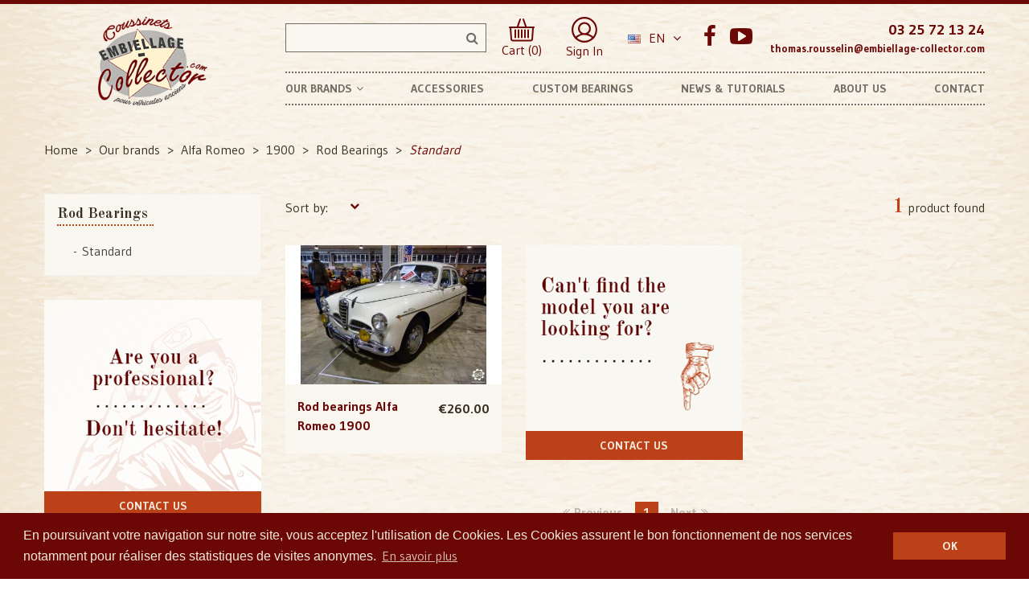

--- FILE ---
content_type: text/html; charset=utf-8
request_url: https://www.embiellage-collector.com/en/58-cote-standard
body_size: 14782
content:
<!doctype html>
<html lang="en">

  <head>
    
      
  <meta charset="utf-8">


  <meta http-equiv="x-ua-compatible" content="ie=edge">



  <title>Standard - Embiellage Collector</title>
  <meta name="description" content="">
        <link rel="canonical" href="https://www.embiellage-collector.com/en/58-cote-standard">
  


  <meta name="viewport" content="width=device-width, initial-scale=1">



  <link rel="icon" type="image/vnd.microsoft.icon" href="/img/favicon.ico?1528985853">
  <link rel="shortcut icon" type="image/x-icon" href="/img/favicon.ico?1528985853">

  <link href="https://fonts.googleapis.com/css?family=Racing+Sans+One:400;subset=latin,latin-ext" rel="stylesheet">
  <link href="https://fonts.googleapis.com/css?family=Gudea:400,700;subset=latin,latin-ext" rel="stylesheet">

    <link rel="stylesheet" href="https://www.embiellage-collector.com/themes/home4_croma/assets/lae-css/font-awesome/font-awesome.css" type="text/css" media="all">
  <link rel="stylesheet" href="https://www.embiellage-collector.com/themes/home4_croma/assets/css/theme.css" type="text/css" media="all">
  <link rel="stylesheet" href="https://www.embiellage-collector.com/themes/home4_croma/assets/lae-js/carousel/owl.carousel.min.css" type="text/css" media="all">
  <link rel="stylesheet" href="https://www.embiellage-collector.com/themes/home4_croma/assets/lae-js/carousel/owl.theme.default.min.css" type="text/css" media="all">
  <link rel="stylesheet" href="https://www.embiellage-collector.com/modules/laebannerslider/views/css/nivo-slider/nivo-slider.css" type="text/css" media="all">
  <link rel="stylesheet" href="https://www.embiellage-collector.com/themes/home4_croma/modules/laeslideshow/css/style.css" type="text/css" media="all">
  <link rel="stylesheet" href="https://www.embiellage-collector.com/modules/facebookpsconnect/views/css/hook.css" type="text/css" media="all">
  <link rel="stylesheet" href="https://www.embiellage-collector.com/modules/laefootereditors/css/laefooteditors_s_1.css" type="text/css" media="all">
  <link rel="stylesheet" href="https://www.embiellage-collector.com/js/jquery/ui/themes/base/minified/jquery-ui.min.css" type="text/css" media="all">
  <link rel="stylesheet" href="https://www.embiellage-collector.com/js/jquery/ui/themes/base/minified/jquery.ui.theme.min.css" type="text/css" media="all">
  <link rel="stylesheet" href="https://www.embiellage-collector.com/modules/ps_imageslider/css/homeslider.css" type="text/css" media="all">
  <link rel="stylesheet" href="https://www.embiellage-collector.com/themes/home4_croma/assets/css/custom.css" type="text/css" media="all">
  <link rel="stylesheet" href="https://www.embiellage-collector.com/themes/home4_croma/assets/lae-css/style_global.css" type="text/css" media="all">
  <link rel="stylesheet" href="https://www.embiellage-collector.com/modules/laethemecustomizer/views/css/front/configCss-1.css" type="text/css" media="all">




    <script src="https://www.embiellage-collector.com/themes/home4_croma/assets/lae-js/jquery.min.js" ></script>


  <script>
        var LAE_mainLayout = "fullwidth";
        var LANG_RTL = 0;
        var back_ = "back";
        var baseUri = "https:\/\/www.embiellage-collector.com\/";
        var countdownDay = "Day";
        var countdownDays = "Days";
        var countdownHour = "Hour";
        var countdownHours = "Hours";
        var countdownMinute = "Min";
        var countdownMinutes = "Mins";
        var countdownSecond = "Sec";
        var countdownSeconds = "Secs";
        var langIso = "en-us";
        var next_ = "next";
        var prestashop = {"cart":{"products":[],"totals":{"total":{"type":"total","label":"Total","amount":0,"value":"\u20ac0.00"},"total_including_tax":{"type":"total","label":"Total (tax incl.)","amount":0,"value":"\u20ac0.00"},"total_excluding_tax":{"type":"total","label":"Total (tax excl.)","amount":0,"value":"\u20ac0.00"}},"subtotals":{"products":{"type":"products","label":"Subtotal","amount":0,"value":"\u20ac0.00"},"discounts":null,"shipping":{"type":"shipping","label":"Shipping","amount":0,"value":"Free"},"tax":null},"products_count":0,"summary_string":"0 items","vouchers":{"allowed":1,"added":[]},"discounts":[],"minimalPurchase":0,"minimalPurchaseRequired":""},"currency":{"name":"Euro","iso_code":"EUR","iso_code_num":"978","sign":"\u20ac"},"customer":{"lastname":null,"firstname":null,"email":null,"birthday":null,"newsletter":null,"newsletter_date_add":null,"optin":null,"website":null,"company":null,"siret":null,"ape":null,"is_logged":false,"gender":{"type":null,"name":null},"addresses":[]},"language":{"name":"English (English)","iso_code":"en","locale":"en-US","language_code":"en-us","is_rtl":"0","date_format_lite":"m\/d\/Y","date_format_full":"m\/d\/Y H:i:s","id":2},"page":{"title":"","canonical":"https:\/\/www.embiellage-collector.com\/en\/58-cote-standard","meta":{"title":"Standard","description":"","keywords":"","robots":"index"},"page_name":"category","body_classes":{"lang-en":true,"lang-rtl":false,"country-FR":true,"currency-EUR":true,"layout-left-column":true,"page-category":true,"tax-display-enabled":true,"category-id-58":true,"category-Standard":true,"category-id-parent-57":true,"category-depth-level-6":true},"admin_notifications":[]},"shop":{"name":"Embiellage Collector","logo":"\/img\/embiellage-collector-logo-1528985853.jpg","stores_icon":"\/img\/logo_stores.png","favicon":"\/img\/favicon.ico"},"urls":{"base_url":"https:\/\/www.embiellage-collector.com\/","current_url":"https:\/\/www.embiellage-collector.com\/en\/58-cote-standard","shop_domain_url":"https:\/\/www.embiellage-collector.com","img_ps_url":"https:\/\/www.embiellage-collector.com\/img\/","img_cat_url":"https:\/\/www.embiellage-collector.com\/img\/c\/","img_lang_url":"https:\/\/www.embiellage-collector.com\/img\/l\/","img_prod_url":"https:\/\/www.embiellage-collector.com\/img\/p\/","img_manu_url":"https:\/\/www.embiellage-collector.com\/img\/m\/","img_sup_url":"https:\/\/www.embiellage-collector.com\/img\/su\/","img_ship_url":"https:\/\/www.embiellage-collector.com\/img\/s\/","img_store_url":"https:\/\/www.embiellage-collector.com\/img\/st\/","img_col_url":"https:\/\/www.embiellage-collector.com\/img\/co\/","img_url":"https:\/\/www.embiellage-collector.com\/themes\/home4_croma\/assets\/img\/","css_url":"https:\/\/www.embiellage-collector.com\/themes\/home4_croma\/assets\/css\/","js_url":"https:\/\/www.embiellage-collector.com\/themes\/home4_croma\/assets\/js\/","pic_url":"https:\/\/www.embiellage-collector.com\/upload\/","pages":{"address":"https:\/\/www.embiellage-collector.com\/en\/address","addresses":"https:\/\/www.embiellage-collector.com\/en\/addresses","authentication":"https:\/\/www.embiellage-collector.com\/en\/login","cart":"https:\/\/www.embiellage-collector.com\/en\/cart","category":"https:\/\/www.embiellage-collector.com\/en\/index.php?controller=category","cms":"https:\/\/www.embiellage-collector.com\/en\/index.php?controller=cms","contact":"https:\/\/www.embiellage-collector.com\/en\/contact","discount":"https:\/\/www.embiellage-collector.com\/en\/discount","guest_tracking":"https:\/\/www.embiellage-collector.com\/en\/guest-tracking","history":"https:\/\/www.embiellage-collector.com\/en\/order-history","identity":"https:\/\/www.embiellage-collector.com\/en\/identity","index":"https:\/\/www.embiellage-collector.com\/en\/","my_account":"https:\/\/www.embiellage-collector.com\/en\/my-account","order_confirmation":"https:\/\/www.embiellage-collector.com\/en\/order-confirmation","order_detail":"https:\/\/www.embiellage-collector.com\/en\/index.php?controller=order-detail","order_follow":"https:\/\/www.embiellage-collector.com\/en\/order-follow","order":"https:\/\/www.embiellage-collector.com\/en\/order","order_return":"https:\/\/www.embiellage-collector.com\/en\/index.php?controller=order-return","order_slip":"https:\/\/www.embiellage-collector.com\/en\/credit-slip","pagenotfound":"https:\/\/www.embiellage-collector.com\/en\/page-not-found","password":"https:\/\/www.embiellage-collector.com\/en\/password-recovery","pdf_invoice":"https:\/\/www.embiellage-collector.com\/en\/index.php?controller=pdf-invoice","pdf_order_return":"https:\/\/www.embiellage-collector.com\/en\/index.php?controller=pdf-order-return","pdf_order_slip":"https:\/\/www.embiellage-collector.com\/en\/index.php?controller=pdf-order-slip","prices_drop":"https:\/\/www.embiellage-collector.com\/en\/prices-drop","product":"https:\/\/www.embiellage-collector.com\/en\/index.php?controller=product","search":"https:\/\/www.embiellage-collector.com\/en\/search","sitemap":"https:\/\/www.embiellage-collector.com\/en\/Sitemap","stores":"https:\/\/www.embiellage-collector.com\/en\/stores","supplier":"https:\/\/www.embiellage-collector.com\/en\/supplier","register":"https:\/\/www.embiellage-collector.com\/en\/login?create_account=1","order_login":"https:\/\/www.embiellage-collector.com\/en\/order?login=1"},"theme_assets":"\/themes\/home4_croma\/assets\/","actions":{"logout":"https:\/\/www.embiellage-collector.com\/en\/?mylogout="}},"configuration":{"display_taxes_label":true,"is_catalog":false,"show_prices":true,"opt_in":{"partner":false},"quantity_discount":{"type":"discount","label":"Discount"},"voucher_enabled":1,"return_enabled":0},"field_required":[],"breadcrumb":{"links":[{"title":"Home","url":"https:\/\/www.embiellage-collector.com\/en\/"},{"title":"Our brands","url":"https:\/\/www.embiellage-collector.com\/en\/11-nos-marques"},{"title":"Alfa Romeo","url":"https:\/\/www.embiellage-collector.com\/en\/55-alfa-romeo"},{"title":"1900","url":"https:\/\/www.embiellage-collector.com\/en\/56-1900"},{"title":"Rod Bearings","url":"https:\/\/www.embiellage-collector.com\/en\/57-coussinet-de-bielle"},{"title":"Standard","url":"https:\/\/www.embiellage-collector.com\/en\/58-cote-standard"}],"count":6},"link":{"protocol_link":"https:\/\/","protocol_content":"https:\/\/"},"time":1768897953,"static_token":"9d4f7e55db84b38aa4eb1eaa20be69ac","token":"480a36a797cdbbbb3e4a635697638e98"};
      </script>



  
	<script type="text/javascript">
			var jQuery144 = $;
		</script>


<script type="text/javascript">
		// instantiate object
		var fbpsc = fbpsc || new FpcModule('fbpsc');

		// get errors translation
		
		
		// set URL of admin img
		fbpsc.sImgUrl = '/modules/facebookpsconnect/views/img/';

		// set URL of admin img
		fbpsc.sAdminImgUrl = '/img/admin/';

		// set URL of module's web service
		

</script>




<link rel="stylesheet" type="text/css" href="https://www.embiellage-collector.com/themes/home4_croma/assets/css/../fonts/actonia.css" />
<link rel="stylesheet" type="text/css" href="//cdnjs.cloudflare.com/ajax/libs/cookieconsent2/3.0.3/cookieconsent.min.css" />
<script src="//cdnjs.cloudflare.com/ajax/libs/cookieconsent2/3.0.3/cookieconsent.min.js"></script>
<script>
window.addEventListener("load", function(){
window.cookieconsent.initialise({
  "palette": {
    "popup": {
      "background": "#6b0806",
      "text": "#f2e9da"
    },
    "button": {
      "background": "#bc4118",
      "text": "#f2e9da"
    }
  },
  "content": {
    "message": "En poursuivant votre navigation sur notre site, vous acceptez l'utilisation de Cookies. Les Cookies assurent le bon fonctionnement de nos services notamment pour réaliser des statistiques de visites anonymes.",
    "dismiss": "OK",
    "link": "En savoir plus",
    "href": "http://www.google.com/analytics/terms/fr.html"
  }
})});
</script>


  <script>
    (function(i,s,o,g,r,a,m){i['GoogleAnalyticsObject']=r;i[r]=i[r]||function(){
    (i[r].q=i[r].q||[]).push(arguments)},i[r].l=1*new Date();a=s.createElement(o),
    m=s.getElementsByTagName(o)[0];a.async=1;a.src=g;m.parentNode.insertBefore(a,m)
    })(window,document,'script','https://www.google-analytics.com/analytics.js','ga');

    ga('create', 'UA-27687989-1', 'auto');
    ga('send', 'pageview');

  </script>
  
  <!-- Google tag (gtag.js) -->
  <script async src="https://www.googletagmanager.com/gtag/js?id=G-JJF22ZZ200"></script>
  <script>
    window.dataLayer = window.dataLayer || [];
    function gtag(){dataLayer.push(arguments);}
    gtag('js', new Date());

    gtag('config', 'G-JJF22ZZ200');
  </script>


    
  </head>

  <body id="category" class="lang-en country-fr currency-eur layout-left-column page-category tax-display-enabled category-id-58 category-standard category-id-parent-57 category-depth-level-6">
    <main>
        
    	    
    
         <header id="header">

  <div class="header-banner">
    
  </div>

<div id="block-header-center">
    <div class="container">
        <div class="row">
            <div class="header-logo col-xs-12 col-md-3">
                <a href="https://www.embiellage-collector.com/">
                    <img class="logo_home img-responsive" src="/img/embiellage-collector-logo-1528985853.jpg" alt="Embiellage Collector"/>
                </a>
            </div>
            <div class="col-xs-12 col-md-9">
                <div class="row">
                    <div class="col-xs-12">
                        <div class="header-left">
                            <!-- block seach mobile -->
<!-- Block search module TOP -->
<div id="search_block_top" class="dropdown js-dropdown sticky_top">
   <div class="lae-search  no-show-cat ">
    	<form method="get" action="https://www.embiellage-collector.com/en/search" id="searchbox" data-search-controller-url="https://www.embiellage-collector.com/en/search">
            <input type="hidden" name="controller" value="search" />
                                <input type="hidden" name="orderby" value="position" />
                <input type="hidden" name="orderway" value="desc" />
                <input class="search_query form-control" type="text" id="search_query_top" name="s" value="" />
                <button type="submit" name="submit_search" class="btn button-search">
                    <span class="fa fa-search"></span>
                </button>
    	</form>
            </div>
</div>
<!-- /Block search module TOP -->

                              <div id="cart_block_top" class="sticky_top">
  <div class="blockcart cart-preview inactive" data-refresh-url="//www.embiellage-collector.com/en/module/ps_shoppingcart/ajax">
        <div class="click-cart">
            <a href="//www.embiellage-collector.com/en/cart?action=show" class="view-cart">
                <span class="unline_cart">
                    <img src="/themes/home4_croma/assets/img/picto/panier.png" alt="Mon panier">
                	
                    
                    
                    
                </span>
                <span class="hidden-sm-down">Cart (0)</span>
            </a>
        </div>

</div>
</div>

<style type="text/css">
	#fbpsc_displayAccount {
		border:1px solid #385b94;
		border-right:none;
		border-left:none;
		color:;
		padding: 10px  10px 10px 85px !important;
		min-height:60px;
		line-height:20px;
		background-color: #FFFFFF;
	}
</style>

                            
                                
                                
                                    <div id="header_links">
    <a href="https://www.embiellage-collector.com/en/my-account" title="My Account" rel="nofollow">
        <img src="/themes/home4_croma/assets//img/picto/compte.png" alt="Mon compte">
                <span class="hidden-sm-down">Sign in</span>
            </a>
</div>
  <div class="language-selector-wrapper">
    <div class="language-selector dropdown js-dropdown">
     <span class="expand-more" data-toggle="dropdown">
    <img src="https://www.embiellage-collector.com/img/l/2.jpg" alt="English" width="16" height="11" />
      En<i class="fa fa-angle-down"></i></span>
      <ul class="dropdown-menu">
                  <li >
            <a href="https://www.embiellage-collector.com/fr/58-cote-standard" class="dropdown-item">
          	
            Français
            </a>
          </li>
                  <li  class="current" >
            <a href="https://www.embiellage-collector.com/en/58-cote-standard" class="dropdown-item">
          	
            English
            </a>
          </li>
              </ul>
    </div>
  </div>

  <div class="social_footer">
    <ul>
            <li>
            <a class="fa fa-facebook" href="https://www.facebook.com/pages/Embiellage-Collector/122878527824108" target="_blank">Facebook</a>
        </li>
            <li>
            <a class="fa fa-youtube-play" href="https://www.youtube.com/channel/UCOTO_GreRwAsXl3v_vQWpTA" target="_blank">YouTube</a>
        </li>
        </ul>
  </div>

<div id="_desktop_contact_link">
  <div id="contact-link">
          
      <span>03 25 72 13 24</span>
                   
           <span class="mail">thomas.rousselin@embiellage-collector.com</span>
      </div>
</div>

                                
                            
                        </div>
                    </div>
                    <div class="col-xs-12">
                        <div id="header_menu" class="visible-lg visible-md">
                            <div class="container">
                                <div class="row">
                                    <!-- MEGAMENU -->
    <nav id="laemegamenu-main" class="laemegamenu inactive">
        <ul>
            
                <li class="root root-3 ">
                    <div class="root-item no-description">

                                                    <div class="title title_font"><span class="title-text">Our brands</span><span class="icon-has-sub fa fa-angle-down"></span></div>
                                                    
                    </div>

                                            <ul class="menu-items  col-xs-12">

                            
                                                            
                                    <li class="menu-item menu-item-33 depth-1 customcontent menucol-1-3  ">

                                        
                                            <div class="normalized">
                                  
                                            </div>

                                        

                                
                                
                                
                                                                                                <ul class="submenu submenu-depth-2">
                                
                                    <li class="menu-item menu-item-63 depth-2 category menucol-1-2  ">

                                        
                                            <div class="title">
                                                <a href="https://www.embiellage-collector.com/en/12-alpine" >                                                    Alpine
                                                                                                    </a>                                            </div>

                                        

                                                                    </li>
                                
                                
                                
                                                            
                                    <li class="menu-item menu-item-64 depth-2 category menucol-1-2  ">

                                        
                                            <div class="title">
                                                <a href="https://www.embiellage-collector.com/en/114-bugatti" >                                                    Bugatti
                                                                                                    </a>                                            </div>

                                        

                                                                    </li>
                                
                                
                                
                                                            
                                    <li class="menu-item menu-item-65 depth-2 category menucol-1-2  ">

                                        
                                            <div class="title">
                                                <a href="https://www.embiellage-collector.com/en/122-citroen" >                                                    Citroën
                                                                                                    </a>                                            </div>

                                        

                                                                    </li>
                                
                                
                                
                                                            
                                    <li class="menu-item menu-item-66 depth-2 category menucol-1-2  ">

                                        
                                            <div class="title">
                                                <a href="https://www.embiellage-collector.com/en/231-delahaye" >                                                    Delahaye
                                                                                                    </a>                                            </div>

                                        

                                                                    </li>
                                
                                
                                
                                                            
                                    <li class="menu-item menu-item-67 depth-2 category menucol-1-2  ">

                                        
                                            <div class="title">
                                                <a href="https://www.embiellage-collector.com/en/246-facel-vega" >                                                    Facel Vega
                                                                                                    </a>                                            </div>

                                        

                                                                    </li>
                                
                                
                                
                                                            
                                    <li class="menu-item menu-item-68 depth-2 category menucol-1-2  ">

                                        
                                            <div class="title">
                                                <a href="https://www.embiellage-collector.com/en/327-hotchkiss" >                                                    Hotchkiss
                                                                                                    </a>                                            </div>

                                        

                                                                    </li>
                                
                                
                                
                                                            
                                    <li class="menu-item menu-item-69 depth-2 category menucol-1-2  ">

                                        
                                            <div class="title">
                                                <a href="https://www.embiellage-collector.com/en/372-ligier" >                                                    Ligier
                                                                                                    </a>                                            </div>

                                        

                                                                    </li>
                                
                                
                                
                                                            
                                    <li class="menu-item menu-item-70 depth-2 category menucol-1-2  ">

                                        
                                            <div class="title">
                                                <a href="https://www.embiellage-collector.com/en/466-matra" >                                                    Matra
                                                                                                    </a>                                            </div>

                                        

                                                                    </li>
                                
                                
                                
                                                            
                                    <li class="menu-item menu-item-71 depth-2 category menucol-1-2  ">

                                        
                                            <div class="title">
                                                <a href="https://www.embiellage-collector.com/en/561-panhard-et-levassor" >                                                    Panhard et Levassor
                                                                                                    </a>                                            </div>

                                        

                                                                    </li>
                                
                                
                                
                                                            
                                    <li class="menu-item menu-item-72 depth-2 category menucol-1-2  ">

                                        
                                            <div class="title">
                                                <a href="https://www.embiellage-collector.com/en/569-peugeot" >                                                    Peugeot
                                                                                                    </a>                                            </div>

                                        

                                                                    </li>
                                
                                
                                
                                                            
                                    <li class="menu-item menu-item-73 depth-2 category menucol-1-2  ">

                                        
                                            <div class="title">
                                                <a href="https://www.embiellage-collector.com/en/690-renault" >                                                    Renault
                                                                                                    </a>                                            </div>

                                        

                                                                    </li>
                                
                                
                                
                                                            
                                    <li class="menu-item menu-item-74 depth-2 category menucol-1-2  ">

                                        
                                            <div class="title">
                                                <a href="https://www.embiellage-collector.com/en/929-salmson" >                                                    Salmson
                                                                                                    </a>                                            </div>

                                        

                                                                    </li>
                                
                                
                                
                                                            
                                    <li class="menu-item menu-item-75 depth-2 category menucol-1-2  ">

                                        
                                            <div class="title">
                                                <a href="https://www.embiellage-collector.com/en/944-simca" >                                                    Simca
                                                                                                    </a>                                            </div>

                                        

                                                                    </li>
                                
                                
                                
                                                            
                                    <li class="menu-item menu-item-76 depth-2 category menucol-1-2  ">

                                        
                                            <div class="title">
                                                <a href="https://www.embiellage-collector.com/en/1058-talbot" >                                                    Talbot
                                                                                                    </a>                                            </div>

                                        

                                                                    </li>
                                
                                
                                
                                                            
                                    <li class="menu-item menu-item-77 depth-2 category menucol-1-2  ">

                                        
                                            <div class="title">
                                                <a href="https://www.embiellage-collector.com/en/1123-venturi" >                                                    Venturi
                                                                                                    </a>                                            </div>

                                        

                                                                    </li>
                                
                                
                                
                                                                                                </ul></li>
                                
                                    <li class="menu-item menu-item-35 depth-1 customcontent menucol-1-6  ">

                                        
                                            <div class="normalized">
                                  
                                            </div>

                                        

                                
                                
                                
                                                                                                <ul class="submenu submenu-depth-2">
                                
                                    <li class="menu-item menu-item-78 depth-2 category   ">

                                        
                                            <div class="title">
                                                <a href="https://www.embiellage-collector.com/en/55-alfa-romeo" >                                                    Alfa Romeo
                                                                                                    </a>                                            </div>

                                        

                                                                    </li>
                                
                                
                                
                                                            
                                    <li class="menu-item menu-item-79 depth-2 category   ">

                                        
                                            <div class="title">
                                                <a href="https://www.embiellage-collector.com/en/91-asa" >                                                    ASA
                                                                                                    </a>                                            </div>

                                        

                                                                    </li>
                                
                                
                                
                                                            
                                    <li class="menu-item menu-item-80 depth-2 category   ">

                                        
                                            <div class="title">
                                                <a href="https://www.embiellage-collector.com/en/99-autobianchi" >                                                    Autobianchi
                                                                                                    </a>                                            </div>

                                        

                                                                    </li>
                                
                                
                                
                                                            
                                    <li class="menu-item menu-item-81 depth-2 category   ">

                                        
                                            <div class="title">
                                                <a href="https://www.embiellage-collector.com/en/254-fiat" >                                                    Fiat
                                                                                                    </a>                                            </div>

                                        

                                                                    </li>
                                
                                
                                
                                                            
                                    <li class="menu-item menu-item-82 depth-2 category   ">

                                        
                                            <div class="title">
                                                <a href="https://www.embiellage-collector.com/en/290-ferrari" >                                                    Ferrari
                                                                                                    </a>                                            </div>

                                        

                                                                    </li>
                                
                                
                                
                                                            
                                    <li class="menu-item menu-item-83 depth-2 category   ">

                                        
                                            <div class="title">
                                                <a href="https://www.embiellage-collector.com/en/335-lancia" >                                                    Lancia
                                                                                                    </a>                                            </div>

                                        

                                                                    </li>
                                
                                
                                
                                                            
                                    <li class="menu-item menu-item-84 depth-2 category   ">

                                        
                                            <div class="title">
                                                <a href="https://www.embiellage-collector.com/en/364-lamborghini" >                                                    Lamborghini
                                                                                                    </a>                                            </div>

                                        

                                                                    </li>
                                
                                
                                
                                                            
                                    <li class="menu-item menu-item-85 depth-2 category   ">

                                        
                                            <div class="title">
                                                <a href="https://www.embiellage-collector.com/en/388-maserati" >                                                    Maserati
                                                                                                    </a>                                            </div>

                                        

                                                                    </li>
                                
                                
                                
                                                                                                </ul></li>
                                
                                    <li class="menu-item menu-item-34 depth-1 customcontent menucol-1-6  ">

                                        
                                            <div class="normalized">
                                  
                                            </div>

                                        

                                
                                
                                
                                                                                                <ul class="submenu submenu-depth-2">
                                
                                    <li class="menu-item menu-item-86 depth-2 category   ">

                                        
                                            <div class="title">
                                                <a href="https://www.embiellage-collector.com/en/488-mercedes" >                                                    Mercedes
                                                                                                    </a>                                            </div>

                                        

                                                                    </li>
                                
                                
                                
                                                            
                                    <li class="menu-item menu-item-87 depth-2 category   ">

                                        
                                            <div class="title">
                                                <a href="https://www.embiellage-collector.com/en/553-nsu" >                                                    NSU
                                                                                                    </a>                                            </div>

                                        

                                                                    </li>
                                
                                
                                
                                                            
                                    <li class="menu-item menu-item-88 depth-2 category   ">

                                        
                                            <div class="title">
                                                <a href="https://www.embiellage-collector.com/en/668-porsche" >                                                    Porsche
                                                                                                    </a>                                            </div>

                                        

                                                                    </li>
                                
                                
                                
                                                            
                                    <li class="menu-item menu-item-89 depth-2 category   ">

                                        
                                            <div class="title">
                                                <a href="https://www.embiellage-collector.com/en/1131-volkswagen" >                                                    Volkswagen
                                                                                                    </a>                                            </div>

                                        

                                                                    </li>
                                
                                
                                
                                                                                                </ul></li>
                                
                                    <li class="menu-item menu-item-62 depth-1 customcontent menucol-1-6  ">

                                        
                                            <div class="normalized">
                                  
                                            </div>

                                        

                                
                                
                                
                                                                                                <ul class="submenu submenu-depth-2">
                                
                                    <li class="menu-item menu-item-52 depth-2 customcontent menucol-1-1  ">

                                        
                                            <div class="normalized">
                                  
                                            </div>

                                        

                                
                                
                                
                                                                                                <ul class="submenu submenu-depth-3">
                                
                                    <li class="menu-item menu-item-92 depth-3 category   ">

                                        
                                            <div class="title">
                                                <a href="https://www.embiellage-collector.com/en/319-ford" >                                                    Ford
                                                                                                    </a>                                            </div>

                                        

                                                                    </li>
                                
                                
                                
                                                                                                </ul></li>
                                
                                    <li class="menu-item menu-item-58 depth-2 customcontent menucol-1-1  ">

                                        
                                            <div class="normalized">
                                  
                                            </div>

                                        

                                
                                
                                
                                                                                                <ul class="submenu submenu-depth-3">
                                
                                    <li class="menu-item menu-item-93 depth-3 category   ">

                                        
                                            <div class="title">
                                                <a href="https://www.embiellage-collector.com/en/380-lotus" >                                                    Lotus
                                                                                                    </a>                                            </div>

                                        

                                                                    </li>
                                
                                
                                
                                                            
                                    <li class="menu-item menu-item-94 depth-3 category   ">

                                        
                                            <div class="title">
                                                <a href="https://www.embiellage-collector.com/en/1101-triumph" >                                                    Triumph
                                                                                                    </a>                                            </div>

                                        

                                                                    </li>
                                
                                
                                
                                                                                                </ul></li></ul></li>
                                
                                    <li class="menu-item menu-item-38 depth-1 customcontent menucol-1-6  ">

                                        
                                            <div class="normalized">
                                  
                                            </div>

                                        

                                
                                
                                
                                                                                                <ul class="submenu submenu-depth-2">
                                
                                    <li class="menu-item menu-item-90 depth-2 category   ">

                                        
                                            <div class="title">
                                                <a href="https://www.embiellage-collector.com/en/200-daf" >                                                    DAF
                                                                                                    </a>                                            </div>

                                        

                                                                    </li>
                                
                                
                                
                                                            
                                    <li class="menu-item menu-item-91 depth-2 category   ">

                                        
                                            <div class="title">
                                                <a href="https://www.embiellage-collector.com/en/215-de-lorean" >                                                    De Lorean
                                                                                                    </a>                                            </div>

                                        

                                                                    </li>
                                
                                
                                
                                                            
                                    <li class="menu-item menu-item-95 depth-2 category   ">

                                        
                                            <div class="title">
                                                <a href="https://www.embiellage-collector.com/en/545-nissan" >                                                    Nissan
                                                                                                    </a>                                            </div>

                                        

                                                                    </li>
                                
                                
                                
                                                            
                                    <li class="menu-item menu-item-96 depth-2 category   ">

                                        
                                            <div class="title">
                                                <a href="https://www.embiellage-collector.com/en/1050-skoda" >                                                    Skoda
                                                                                                    </a>                                            </div>

                                        

                                                                    </li>
                                
                                
                                
                                                            
                                    <li class="menu-item menu-item-97 depth-2 category   ">

                                        
                                            <div class="title">
                                                <a href="https://www.embiellage-collector.com/en/1139-volvo" >                                                    Volvo
                                                                                                    </a>                                            </div>

                                        

                                                                    </li>
                                
                                
                                
                                                            
                                    <li class="menu-item menu-item-98 depth-2 category   ">

                                        
                                            <div class="title">
                                                <a href="https://www.embiellage-collector.com/en/1175-tracteurs" >                                                    Tractors
                                                                                                    </a>                                            </div>

                                        

                                                                    </li>
                                
                                
                                
                                                            
                                    <li class="menu-item menu-item-99 depth-2 category   ">

                                        
                                            <div class="title">
                                                <a href="https://www.embiellage-collector.com/en/1180-motos" >                                                    Motorcycles
                                                                                                    </a>                                            </div>

                                        

                                                                    </li>
                                
                                
                                
                                                            
                                    <li class="menu-item menu-item-100 depth-2 category   ">

                                        
                                            <div class="title">
                                                <a href="https://www.embiellage-collector.com/en/1185-coussinets-introuvables" >                                                    Unobtonaible bearings
                                                                                                    </a>                                            </div>

                                        

                                
                                
                                                                    </li></ul></li>
                                
                                                    </ul>
                    
                </li>

            
                <li class="root root-4 ">
                    <div class="root-item no-description">

                        <a href="/8-accessoires" >                            <div class="title title_font"><span class="title-text">Accessories</span></div>
                                                    </a>
                    </div>

                    
                </li>

            
                <li class="root root-5 ">
                    <div class="root-item no-description">

                        <a href="/content/8-pieces-sur-mesure" >                            <div class="title title_font"><span class="title-text">Custom bearings</span></div>
                                                    </a>
                    </div>

                    
                </li>

            
                <li class="root root-6 ">
                    <div class="root-item no-description">

                        <a href="/actus-tutos.html" >                            <div class="title title_font"><span class="title-text">News &amp; Tutorials</span></div>
                                                    </a>
                    </div>

                    
                </li>

            
                <li class="root root-7 ">
                    <div class="root-item no-description">

                        <a href="/content/1-qui-sommes-nous" >                            <div class="title title_font"><span class="title-text">About us</span></div>
                                                    </a>
                    </div>

                    
                </li>

            
                <li class="root root-8 ">
                    <div class="root-item no-description">

                        <a href="/contact" >                            <div class="title title_font"><span class="title-text">Contact</span></div>
                                                    </a>
                    </div>

                    
                </li>

                    </ul>
    </nav>
 <!--END MEGAMENU -->

                                </div>
                            </div>
                        </div>
                    </div>
                </div>
            </div>
        </div>
    </div>
</div>
</header>
<div id="header_mobile_menu" class="navbar-inactive visible-sm visible-xs">
    <div class="laemm-nav">
        <span class="brand">Menu list</span>
        <span id="laemm-button"><i class="fa fa-reorder"></i></span>
        <!-- MEGAMENU -->
    <nav id="laemegamenu-mobile" class="laemegamenu inactive">
        <ul>
            
                <li class="root root-3 ">
                    <div class="root-item no-description">

                                                    <div class="title title_font"><span class="title-text">Our brands</span><span class="icon-has-sub fa fa-angle-down"></span></div>
                                                    
                    </div>

                                            <ul class="menu-items  col-xs-12">

                            
                                                            
                                    <li class="menu-item menu-item-33 depth-1 customcontent menucol-1-3  ">

                                        
                                            <div class="normalized">
                                  
                                            </div>

                                        

                                
                                
                                
                                                                                                <ul class="submenu submenu-depth-2">
                                
                                    <li class="menu-item menu-item-63 depth-2 category menucol-1-2  ">

                                        
                                            <div class="title">
                                                <a href="https://www.embiellage-collector.com/en/12-alpine" >                                                    Alpine
                                                                                                    </a>                                            </div>

                                        

                                                                    </li>
                                
                                
                                
                                                            
                                    <li class="menu-item menu-item-64 depth-2 category menucol-1-2  ">

                                        
                                            <div class="title">
                                                <a href="https://www.embiellage-collector.com/en/114-bugatti" >                                                    Bugatti
                                                                                                    </a>                                            </div>

                                        

                                                                    </li>
                                
                                
                                
                                                            
                                    <li class="menu-item menu-item-65 depth-2 category menucol-1-2  ">

                                        
                                            <div class="title">
                                                <a href="https://www.embiellage-collector.com/en/122-citroen" >                                                    Citroën
                                                                                                    </a>                                            </div>

                                        

                                                                    </li>
                                
                                
                                
                                                            
                                    <li class="menu-item menu-item-66 depth-2 category menucol-1-2  ">

                                        
                                            <div class="title">
                                                <a href="https://www.embiellage-collector.com/en/231-delahaye" >                                                    Delahaye
                                                                                                    </a>                                            </div>

                                        

                                                                    </li>
                                
                                
                                
                                                            
                                    <li class="menu-item menu-item-67 depth-2 category menucol-1-2  ">

                                        
                                            <div class="title">
                                                <a href="https://www.embiellage-collector.com/en/246-facel-vega" >                                                    Facel Vega
                                                                                                    </a>                                            </div>

                                        

                                                                    </li>
                                
                                
                                
                                                            
                                    <li class="menu-item menu-item-68 depth-2 category menucol-1-2  ">

                                        
                                            <div class="title">
                                                <a href="https://www.embiellage-collector.com/en/327-hotchkiss" >                                                    Hotchkiss
                                                                                                    </a>                                            </div>

                                        

                                                                    </li>
                                
                                
                                
                                                            
                                    <li class="menu-item menu-item-69 depth-2 category menucol-1-2  ">

                                        
                                            <div class="title">
                                                <a href="https://www.embiellage-collector.com/en/372-ligier" >                                                    Ligier
                                                                                                    </a>                                            </div>

                                        

                                                                    </li>
                                
                                
                                
                                                            
                                    <li class="menu-item menu-item-70 depth-2 category menucol-1-2  ">

                                        
                                            <div class="title">
                                                <a href="https://www.embiellage-collector.com/en/466-matra" >                                                    Matra
                                                                                                    </a>                                            </div>

                                        

                                                                    </li>
                                
                                
                                
                                                            
                                    <li class="menu-item menu-item-71 depth-2 category menucol-1-2  ">

                                        
                                            <div class="title">
                                                <a href="https://www.embiellage-collector.com/en/561-panhard-et-levassor" >                                                    Panhard et Levassor
                                                                                                    </a>                                            </div>

                                        

                                                                    </li>
                                
                                
                                
                                                            
                                    <li class="menu-item menu-item-72 depth-2 category menucol-1-2  ">

                                        
                                            <div class="title">
                                                <a href="https://www.embiellage-collector.com/en/569-peugeot" >                                                    Peugeot
                                                                                                    </a>                                            </div>

                                        

                                                                    </li>
                                
                                
                                
                                                            
                                    <li class="menu-item menu-item-73 depth-2 category menucol-1-2  ">

                                        
                                            <div class="title">
                                                <a href="https://www.embiellage-collector.com/en/690-renault" >                                                    Renault
                                                                                                    </a>                                            </div>

                                        

                                                                    </li>
                                
                                
                                
                                                            
                                    <li class="menu-item menu-item-74 depth-2 category menucol-1-2  ">

                                        
                                            <div class="title">
                                                <a href="https://www.embiellage-collector.com/en/929-salmson" >                                                    Salmson
                                                                                                    </a>                                            </div>

                                        

                                                                    </li>
                                
                                
                                
                                                            
                                    <li class="menu-item menu-item-75 depth-2 category menucol-1-2  ">

                                        
                                            <div class="title">
                                                <a href="https://www.embiellage-collector.com/en/944-simca" >                                                    Simca
                                                                                                    </a>                                            </div>

                                        

                                                                    </li>
                                
                                
                                
                                                            
                                    <li class="menu-item menu-item-76 depth-2 category menucol-1-2  ">

                                        
                                            <div class="title">
                                                <a href="https://www.embiellage-collector.com/en/1058-talbot" >                                                    Talbot
                                                                                                    </a>                                            </div>

                                        

                                                                    </li>
                                
                                
                                
                                                            
                                    <li class="menu-item menu-item-77 depth-2 category menucol-1-2  ">

                                        
                                            <div class="title">
                                                <a href="https://www.embiellage-collector.com/en/1123-venturi" >                                                    Venturi
                                                                                                    </a>                                            </div>

                                        

                                                                    </li>
                                
                                
                                
                                                                                                </ul></li>
                                
                                    <li class="menu-item menu-item-35 depth-1 customcontent menucol-1-6  ">

                                        
                                            <div class="normalized">
                                  
                                            </div>

                                        

                                
                                
                                
                                                                                                <ul class="submenu submenu-depth-2">
                                
                                    <li class="menu-item menu-item-78 depth-2 category   ">

                                        
                                            <div class="title">
                                                <a href="https://www.embiellage-collector.com/en/55-alfa-romeo" >                                                    Alfa Romeo
                                                                                                    </a>                                            </div>

                                        

                                                                    </li>
                                
                                
                                
                                                            
                                    <li class="menu-item menu-item-79 depth-2 category   ">

                                        
                                            <div class="title">
                                                <a href="https://www.embiellage-collector.com/en/91-asa" >                                                    ASA
                                                                                                    </a>                                            </div>

                                        

                                                                    </li>
                                
                                
                                
                                                            
                                    <li class="menu-item menu-item-80 depth-2 category   ">

                                        
                                            <div class="title">
                                                <a href="https://www.embiellage-collector.com/en/99-autobianchi" >                                                    Autobianchi
                                                                                                    </a>                                            </div>

                                        

                                                                    </li>
                                
                                
                                
                                                            
                                    <li class="menu-item menu-item-81 depth-2 category   ">

                                        
                                            <div class="title">
                                                <a href="https://www.embiellage-collector.com/en/254-fiat" >                                                    Fiat
                                                                                                    </a>                                            </div>

                                        

                                                                    </li>
                                
                                
                                
                                                            
                                    <li class="menu-item menu-item-82 depth-2 category   ">

                                        
                                            <div class="title">
                                                <a href="https://www.embiellage-collector.com/en/290-ferrari" >                                                    Ferrari
                                                                                                    </a>                                            </div>

                                        

                                                                    </li>
                                
                                
                                
                                                            
                                    <li class="menu-item menu-item-83 depth-2 category   ">

                                        
                                            <div class="title">
                                                <a href="https://www.embiellage-collector.com/en/335-lancia" >                                                    Lancia
                                                                                                    </a>                                            </div>

                                        

                                                                    </li>
                                
                                
                                
                                                            
                                    <li class="menu-item menu-item-84 depth-2 category   ">

                                        
                                            <div class="title">
                                                <a href="https://www.embiellage-collector.com/en/364-lamborghini" >                                                    Lamborghini
                                                                                                    </a>                                            </div>

                                        

                                                                    </li>
                                
                                
                                
                                                            
                                    <li class="menu-item menu-item-85 depth-2 category   ">

                                        
                                            <div class="title">
                                                <a href="https://www.embiellage-collector.com/en/388-maserati" >                                                    Maserati
                                                                                                    </a>                                            </div>

                                        

                                                                    </li>
                                
                                
                                
                                                                                                </ul></li>
                                
                                    <li class="menu-item menu-item-34 depth-1 customcontent menucol-1-6  ">

                                        
                                            <div class="normalized">
                                  
                                            </div>

                                        

                                
                                
                                
                                                                                                <ul class="submenu submenu-depth-2">
                                
                                    <li class="menu-item menu-item-86 depth-2 category   ">

                                        
                                            <div class="title">
                                                <a href="https://www.embiellage-collector.com/en/488-mercedes" >                                                    Mercedes
                                                                                                    </a>                                            </div>

                                        

                                                                    </li>
                                
                                
                                
                                                            
                                    <li class="menu-item menu-item-87 depth-2 category   ">

                                        
                                            <div class="title">
                                                <a href="https://www.embiellage-collector.com/en/553-nsu" >                                                    NSU
                                                                                                    </a>                                            </div>

                                        

                                                                    </li>
                                
                                
                                
                                                            
                                    <li class="menu-item menu-item-88 depth-2 category   ">

                                        
                                            <div class="title">
                                                <a href="https://www.embiellage-collector.com/en/668-porsche" >                                                    Porsche
                                                                                                    </a>                                            </div>

                                        

                                                                    </li>
                                
                                
                                
                                                            
                                    <li class="menu-item menu-item-89 depth-2 category   ">

                                        
                                            <div class="title">
                                                <a href="https://www.embiellage-collector.com/en/1131-volkswagen" >                                                    Volkswagen
                                                                                                    </a>                                            </div>

                                        

                                                                    </li>
                                
                                
                                
                                                                                                </ul></li>
                                
                                    <li class="menu-item menu-item-62 depth-1 customcontent menucol-1-6  ">

                                        
                                            <div class="normalized">
                                  
                                            </div>

                                        

                                
                                
                                
                                                                                                <ul class="submenu submenu-depth-2">
                                
                                    <li class="menu-item menu-item-52 depth-2 customcontent menucol-1-1  ">

                                        
                                            <div class="normalized">
                                  
                                            </div>

                                        

                                
                                
                                
                                                                                                <ul class="submenu submenu-depth-3">
                                
                                    <li class="menu-item menu-item-92 depth-3 category   ">

                                        
                                            <div class="title">
                                                <a href="https://www.embiellage-collector.com/en/319-ford" >                                                    Ford
                                                                                                    </a>                                            </div>

                                        

                                                                    </li>
                                
                                
                                
                                                                                                </ul></li>
                                
                                    <li class="menu-item menu-item-58 depth-2 customcontent menucol-1-1  ">

                                        
                                            <div class="normalized">
                                  
                                            </div>

                                        

                                
                                
                                
                                                                                                <ul class="submenu submenu-depth-3">
                                
                                    <li class="menu-item menu-item-93 depth-3 category   ">

                                        
                                            <div class="title">
                                                <a href="https://www.embiellage-collector.com/en/380-lotus" >                                                    Lotus
                                                                                                    </a>                                            </div>

                                        

                                                                    </li>
                                
                                
                                
                                                            
                                    <li class="menu-item menu-item-94 depth-3 category   ">

                                        
                                            <div class="title">
                                                <a href="https://www.embiellage-collector.com/en/1101-triumph" >                                                    Triumph
                                                                                                    </a>                                            </div>

                                        

                                                                    </li>
                                
                                
                                
                                                                                                </ul></li></ul></li>
                                
                                    <li class="menu-item menu-item-38 depth-1 customcontent menucol-1-6  ">

                                        
                                            <div class="normalized">
                                  
                                            </div>

                                        

                                
                                
                                
                                                                                                <ul class="submenu submenu-depth-2">
                                
                                    <li class="menu-item menu-item-90 depth-2 category   ">

                                        
                                            <div class="title">
                                                <a href="https://www.embiellage-collector.com/en/200-daf" >                                                    DAF
                                                                                                    </a>                                            </div>

                                        

                                                                    </li>
                                
                                
                                
                                                            
                                    <li class="menu-item menu-item-91 depth-2 category   ">

                                        
                                            <div class="title">
                                                <a href="https://www.embiellage-collector.com/en/215-de-lorean" >                                                    De Lorean
                                                                                                    </a>                                            </div>

                                        

                                                                    </li>
                                
                                
                                
                                                            
                                    <li class="menu-item menu-item-95 depth-2 category   ">

                                        
                                            <div class="title">
                                                <a href="https://www.embiellage-collector.com/en/545-nissan" >                                                    Nissan
                                                                                                    </a>                                            </div>

                                        

                                                                    </li>
                                
                                
                                
                                                            
                                    <li class="menu-item menu-item-96 depth-2 category   ">

                                        
                                            <div class="title">
                                                <a href="https://www.embiellage-collector.com/en/1050-skoda" >                                                    Skoda
                                                                                                    </a>                                            </div>

                                        

                                                                    </li>
                                
                                
                                
                                                            
                                    <li class="menu-item menu-item-97 depth-2 category   ">

                                        
                                            <div class="title">
                                                <a href="https://www.embiellage-collector.com/en/1139-volvo" >                                                    Volvo
                                                                                                    </a>                                            </div>

                                        

                                                                    </li>
                                
                                
                                
                                                            
                                    <li class="menu-item menu-item-98 depth-2 category   ">

                                        
                                            <div class="title">
                                                <a href="https://www.embiellage-collector.com/en/1175-tracteurs" >                                                    Tractors
                                                                                                    </a>                                            </div>

                                        

                                                                    </li>
                                
                                
                                
                                                            
                                    <li class="menu-item menu-item-99 depth-2 category   ">

                                        
                                            <div class="title">
                                                <a href="https://www.embiellage-collector.com/en/1180-motos" >                                                    Motorcycles
                                                                                                    </a>                                            </div>

                                        

                                                                    </li>
                                
                                
                                
                                                            
                                    <li class="menu-item menu-item-100 depth-2 category   ">

                                        
                                            <div class="title">
                                                <a href="https://www.embiellage-collector.com/en/1185-coussinets-introuvables" >                                                    Unobtonaible bearings
                                                                                                    </a>                                            </div>

                                        

                                
                                
                                                                    </li></ul></li>
                                
                                                    </ul>
                    
                </li>

            
                <li class="root root-4 ">
                    <div class="root-item no-description">

                        <a href="/8-accessoires" >                            <div class="title title_font"><span class="title-text">Accessories</span></div>
                                                    </a>
                    </div>

                    
                </li>

            
                <li class="root root-5 ">
                    <div class="root-item no-description">

                        <a href="/content/8-pieces-sur-mesure" >                            <div class="title title_font"><span class="title-text">Custom bearings</span></div>
                                                    </a>
                    </div>

                    
                </li>

            
                <li class="root root-6 ">
                    <div class="root-item no-description">

                        <a href="/actus-tutos.html" >                            <div class="title title_font"><span class="title-text">News &amp; Tutorials</span></div>
                                                    </a>
                    </div>

                    
                </li>

            
                <li class="root root-7 ">
                    <div class="root-item no-description">

                        <a href="/content/1-qui-sommes-nous" >                            <div class="title title_font"><span class="title-text">About us</span></div>
                                                    </a>
                    </div>

                    
                </li>

            
                <li class="root root-8 ">
                    <div class="root-item no-description">

                        <a href="/contact" >                            <div class="title title_font"><span class="title-text">Contact</span></div>
                                                    </a>
                    </div>

                    
                </li>

                    </ul>
    </nav>
 <!--END MEGAMENU -->

    </div>
</div>


    
    
    	
<aside id="notifications">
  <div class="container">
    
    
    
      </div>
</aside>
    

      
      
      
      
          <div id="breadcrumb" class="container hidden-sm-down">
            
 <nav data-depth="6" style="background:url(https://www.embiellage-collector.com/modules/laethemecustomizer/views/img/front/bg/) center center" class="breadcrumb bg_breadcrumb">
  <ul itemscope itemtype="http://schema.org/BreadcrumbList">
                    <li itemprop="itemListElement" itemscope itemtype="http://schema.org/ListItem">
            <a itemprop="item" href="https://www.embiellage-collector.com/en/">
              <span itemprop="name">Home</span>
            </a>
            <meta itemprop="position" content="1">
          </li>
                          <li itemprop="itemListElement" itemscope itemtype="http://schema.org/ListItem">
            <a itemprop="item" href="https://www.embiellage-collector.com/en/11-nos-marques">
              <span itemprop="name">Our brands</span>
            </a>
            <meta itemprop="position" content="2">
          </li>
                          <li itemprop="itemListElement" itemscope itemtype="http://schema.org/ListItem">
            <a itemprop="item" href="https://www.embiellage-collector.com/en/55-alfa-romeo">
              <span itemprop="name">Alfa Romeo</span>
            </a>
            <meta itemprop="position" content="3">
          </li>
                          <li itemprop="itemListElement" itemscope itemtype="http://schema.org/ListItem">
            <a itemprop="item" href="https://www.embiellage-collector.com/en/56-1900">
              <span itemprop="name">1900</span>
            </a>
            <meta itemprop="position" content="4">
          </li>
                          <li itemprop="itemListElement" itemscope itemtype="http://schema.org/ListItem">
            <a itemprop="item" href="https://www.embiellage-collector.com/en/57-coussinet-de-bielle">
              <span itemprop="name">Rod Bearings</span>
            </a>
            <meta itemprop="position" content="5">
          </li>
                          <li itemprop="itemListElement" itemscope itemtype="http://schema.org/ListItem">
            <a itemprop="item" href="https://www.embiellage-collector.com/en/58-cote-standard">
              <span itemprop="name">Standard</span>
            </a>
            <meta itemprop="position" content="6">
          </li>
          </ul>
</nav>
          </div>
      
      <section id="wrapper">
      
        <div class="container">
					<div class="row">
                  
            <div id="left-column" class="col-xs-12 col-sm-4 col-md-3">
                


<div class="block-categories">
  <ul class="category-top-menu">
    <li><p class="block-title-3">Rod Bearings</p></li>
    <li>  <ul class="category-sub-menu"><li data-depth="0"><a href="https://www.embiellage-collector.com/en/58-cote-standard">Standard</a></li></ul></li>
  </ul>
</div>
<div class="col-md-3 col-sm-6 col-xs-12 no-padding-left-right" id="lae-slideshow">
    <div class="lae-slideshow-container">
	<div class="flexslider lae-nivoslider block">
        <div class="lae-loading"></div>
            <div id="lae-slideshow-home" class="slides">
                                                    							                            <a href="/contact"><img style ="display:none" src="/modules/laebannerslider/images/pro-866-en.jpg" alt="#htmlcaption1"></a>
							                                                </div>
                                                <div id="htmlcaption1" class="lae-slideshow-caption nivo-html-caption nivo-caption">
                                                        <div class="lae-slideshow-link">
                                <a class="btn" href="/contact">Contact us</a>
                            </div>
                                                </div>
                                      </div>
    </div>
</div>
 <script>
    $(document).ready(function() {
        $('#lae-slideshow-home').nivoSlider({
			effect: 'random',
			slices: 1,
			boxCols: 8,
			boxRows: 4,
			animSpeed: '0',
			pauseTime: '4800',
			startSlide: 0,
			directionNav: false,
			controlNav: false,
			controlNavThumbs: false,
			pauseOnHover: true,
			manualAdvance: false,
			prevText: 'Prev',
			nextText: 'Next',
      afterLoad: function(){
       $('.lae-loading').css("display","none");
      },
      beforeChange: function(){
          $('.lae-slideshow-title, .lae-slideshow-des').css("left","-100%" );
          $('.lae-slideshow-readmore').css("left","-100%");
      },
      afterChange: function(){
          $('.lae-slideshow-title, .lae-slideshow-des, .lae-slideshow-readmore').css("left","0")
      }
 		});
    });
    </script>

            </div>
          

          
  <div id="content-wrapper" class="left-column col-xs-12 col-sm-8 col-md-9">
    
  <section id="main">
    
    
        

    <section id="products"  class="active_grid">
                
            <div id="js-product-list-top" class="products-selection">
    
  <div class="box-sort-by">
      
        <span>Sort by:</span>
<div class="products-sort-order text-xs-left dropdown">
  <a class="select-title" rel="nofollow" data-toggle="dropdown" aria-haspopup="true" aria-expanded="false">
        <i class="fa fa-chevron-down"></i>
  </a>
  <div class="dropdown-menu">
          <a
        rel="nofollow"
        href="https://www.embiellage-collector.com/en/58-cote-standard?order=product.position.desc"
        class="select-list js-search-link"
      >
        Relevance
      </a>
          <a
        rel="nofollow"
        href="https://www.embiellage-collector.com/en/58-cote-standard?order=product.name.asc"
        class="select-list js-search-link"
      >
        Name, A to Z
      </a>
          <a
        rel="nofollow"
        href="https://www.embiellage-collector.com/en/58-cote-standard?order=product.name.desc"
        class="select-list js-search-link"
      >
        Name, Z to A
      </a>
          <a
        rel="nofollow"
        href="https://www.embiellage-collector.com/en/58-cote-standard?order=product.price.asc"
        class="select-list js-search-link"
      >
        Price, low to high
      </a>
          <a
        rel="nofollow"
        href="https://www.embiellage-collector.com/en/58-cote-standard?order=product.price.desc"
        class="select-list js-search-link"
      >
        Price, high to low
      </a>
      </div>
</div>
      
  </div>
  <div class="total-products text-xs-right">
            <p><strong class="block-title-2">1</strong> product found</p>
        </div>
</div>
          
        
          <div class="hidden-sm-down">
            
          </div>
        

        <div id="product_list_grid">
          
            <div id="js-product-list">
  <div class="products horizontal_mode">
      <div id="box-product-grid">
       <div class="row">
                          
                <div class="item col-xs-6 col-md-4">
 <div class="item-inner">
                 <div class="product-miniature js-product-miniature" data-id-product="728" data-id-product-attribute="0" itemscope itemtype="http://schema.org/Product">
                 <div class="left-product">
                     <a href="javascript:void(0)" class="quick-view" data-link-action="quickview" title="Quick view">
                         <span class="fa fa-search"></span>
                     </a>
                      <a href="https://www.embiellage-collector.com/en/1900/728-coussinets-de-bielle-alfa-romeo-1900.html" title="Rod bearings Alfa Romeo 1900">
                      	<span class="cover_image">
                            <img
                            class="img-responsive"
                              src = "https://www.embiellage-collector.com/1027-category_default/coussinets-de-bielle-alfa-romeo-1900.jpg"
                              data-full-size-image-url = "https://www.embiellage-collector.com/1027-large_default/coussinets-de-bielle-alfa-romeo-1900.jpg"
                              alt="Rod bearings Alfa Romeo 1900"
                              width="480"                              height="309"                            >
                        </span>
                        
                      </a>
                                                                                            </div>
                    <div class="right-product">
                        <a href="https://www.embiellage-collector.com/en/1900/728-coussinets-de-bielle-alfa-romeo-1900.html">
                            <div class="product-description">
                                <div class="row">
                                    <div class="col-xs-12 col-md-8 product-name"><h2 class="product-title-1">Rod bearings Alfa Romeo 1900</h2></div>
                                                                        <div class="col-xs-12 col-md-4 product-price-and-shipping text-md-right">
                                        
                                                                                <span class="price">€260.00</span>
                                                                                                                                                                

                                        
                                        <div class="product-availability-list">
                                                                                                                                        </div>
                                            </div>
                                                                                                                                </div>
                                    </div>
                        </a>
                    </div>
 					
                </div>

           </div>
</div>
              
                        <div class="item item-contact col-xs-6 col-md-4">
                <div>
                    <a href="/contact">
						                        <img src="/themes/home4_croma/assets//img/produit-cat-introuvable-en.jpg" alt="">
						                    </a>
                </div>
                <a href="/contact" class="btn">Contact us</a>
            </div>
       </div>
      </div>
      
      </div>

  
    <nav class="pagination">
  

    
      <ul class="page-list clearfix text-xs-center">
                  <li >
                          <a
                rel="prev"
                href="https://www.embiellage-collector.com/en/58-cote-standard?page=1"
                class="previous disabled js-search-link"
              >
                                  <i class="fa fa-angle-double-left"></i>Previous
                              </a>
                      </li>
                  <li  class="current" >
                          <a
                rel="nofollow"
                href="https://www.embiellage-collector.com/en/58-cote-standard?page=1"
                class="disabled js-search-link"
              >
                                  1
                              </a>
                      </li>
                  <li >
                          <a
                rel="next"
                href="https://www.embiellage-collector.com/en/58-cote-standard?page=1"
                class="next disabled js-search-link"
              >
                                  Next<i class="fa fa-angle-double-right"></i>
                              </a>
                      </li>
              </ul>
    

</nav>
  
<script>
$(document).ready(function () {
	$(".click-product-grid").click(function(e) {
		$("#products").removeClass("active_list");
        $("#products").addClass("active_grid");
		setCookie('status_list_product','active_grid',1);
    });
	$(".click-product-list").click(function(e) {
        $("#products").removeClass("active_grid");
		$("#products").addClass("active_list");
		setCookie('status_list_product','active_list',1);
    });
		if(getCookie('status_list_product')!=="" && getCookie('status_list_product')!=="active_grid"){
			$("#products").removeClass("active_grid");
			$("#products").addClass("active_list");
		}
});

function setCookie(cname, cvalue, exdays) {
    var d = new Date();
    d.setTime(d.getTime() + (exdays*24*60*60*1000));
    var expires = "expires="+d.toUTCString();
    document.cookie = cname + "=" + cvalue + "; " + expires;
}
function getCookie(cname) {
    var name = cname + "=";
    var ca = document.cookie.split(';');
    for(var i=0; i<ca.length; i++) {
        var c = ca[i];
        while (c.charAt(0)==' ') c = c.substring(1);
        if (c.indexOf(name) == 0) return c.substring(name.length, c.length);
    }
    return "";
}
</script>
</div>
          
        </div>

        <div id="js-product-list-bottom">
          
            
          
        </div>

          </section>

  </section>

  </div>


          
        		</div>
                </div>
        
      </section>

        
          <footer id="footer">
	<div class="footer-container">
		
<div id="laefootereditors">
						
	
	    <div class="content-44">
         
  
	<div class="row">		
			
	


																							
																		
	
			<div  class="col-xs-12 col-sm-12 col-md-12  " >
			<div class="column-inner ">
			
	
            
                    <div class="container" id="reassurance">
<h2 class="section-title"><span class="orange">Our</span> <span class="marron">Commitments</span></h2>
<div class="row">
<div class="col-xs-12 col-md-6 col-lg-4 reassurance-column">
<div class="row">
<div class="col-xs-12 reassurance-item"><img src="/img/cms/ico_footer_xp.png" alt="Depuis 1947" width="48" height="60" />
<p>The <strong>experience</strong> of a bearing manufacturer in <strong>Troyes</strong> since <strong>1947</strong></p>
</div>
<div class="col-xs-12 reassurance-item"><img src="/img/cms/ico_footer_card.png" alt="Paiement sécurisé" width="48" height="48" />
<p>A totally <strong>secure payment</strong> by <strong>credit card</strong>, <strong>transfer</strong> or <strong>check</strong></p>
</div>
</div>
</div>
<div class="hidden-lg-down col-lg-4 reassurance-img"><img src="/img/cms/men_footer.png" alt="" width="404" height="435" /></div>
<div class="col-xs-12 col-md-6 col-lg-4 reassurance-column">
<div class="row">
<div class="col-xs-12 reassurance-item"><img src="/img/cms/ico_footer_camion.png" alt="Livraison rapide" width="72" height="40" />
<p>Parts in <strong>stock</strong> delivered at your home in <strong>48 hours</strong> after validation of your order</p>
</div>
<div class="col-xs-12 reassurance-item"><img src="/img/cms/ico_footer_book.png" alt="Catalogue" width="48" height="48" />
<p>A <strong>catalog</strong> of more than <strong>500 references</strong> in stock for <strong>120 classic cars</strong> </p>
</div>
</div>
</div>
</div>
</div>
        
    

										
			


		</div>		</div>        
																		
			


				</div>        		                </div>
                               
					
	
	    <div class="content-7">
    <div class="footer-bottom">    <div class="container"> 
  
	<div class="row">		
			
	


																							
																		
	
			<div  class="col-xs-12 col-sm-12 col-md-12 content-tabs ">
			<div class="tab_home">
			
	
        	
         
    

										
			


		</div>		</div>        
																		
			


				</div>        		</div>        </div>        </div>
                               
					
	
	    <div class="content-40">
    <div class="footer-top">    <div class="container"> 
  
	<div class="row">		
			
	


																																		
																		
	
			<div  class="col-xs-12 col-sm-4 col-md-4  " >
			<div class="column-inner ">
			
	
        	
        <div id="block_myaccount_infos" class="links wrapper">
  <h3 class="myaccount-title block-title-2 hidden-sm-down">
    <a class="text-uppercase" href="https://www.embiellage-collector.com/en/my-account" rel="nofollow">
      Your account
    </a>
  </h3>
  <div class="block-title-2 title clearfix hidden-md-up" data-target="#footer_account_list" data-toggle="collapse">
    <span class="h3">Your account</span>
    <span class="pull-xs-right">
      <span class="navbar-toggler collapse-icons">
        <i class="material-icons add">&#xE313;</i>
        <i class="material-icons remove">&#xE316;</i>
      </span>
    </span>
  </div>
  <ul class="account-list collapse" id="footer_account_list">
            <li>
          <a href="https://www.embiellage-collector.com/en/identity" title="Personal info" rel="nofollow">
            Personal info
          </a>
        </li>
            <li>
          <a href="https://www.embiellage-collector.com/en/order-history" title="Orders" rel="nofollow">
            Orders
          </a>
        </li>
            <li>
          <a href="https://www.embiellage-collector.com/en/credit-slip" title="Credit slips" rel="nofollow">
            Credit slips
          </a>
        </li>
            <li>
          <a href="https://www.embiellage-collector.com/en/addresses" title="Addresses" rel="nofollow">
            Addresses
          </a>
        </li>
            <li>
          <a href="https://www.embiellage-collector.com/en/discount" title="Vouchers" rel="nofollow">
            Vouchers
          </a>
        </li>
        
<li>
  <a href="//www.embiellage-collector.com/en/module/ps_emailalerts/account" title="My alerts">
    My alerts
  </a>
</li>

	</ul>
</div>
 
    

										
			


		</div>		</div>        
																								
	
			<div  class="col-xs-12 col-sm-8 col-md-8  " >
			<div class="column-inner ">
			
	
        	
        <div class="links">
  <div class="row">
      <div class="col-md-6 wrapper">
      <h3 class="h3 block-title-2 hidden-sm-down">Embiellage Collector</h3>
            <div class="block-title-2 title clearfix hidden-md-up" data-target="#footer_sub_menu_27021" data-toggle="collapse">
        <span class="h3">Embiellage Collector</span>
        <span class="pull-xs-right">
          <span class="navbar-toggler collapse-icons">
            <i class="material-icons add">&#xE313;</i>
            <i class="material-icons remove">&#xE316;</i>
          </span>
        </span>
      </div>
      <ul id="footer_sub_menu_27021" class="collapse">
                  <li>
            <a
                class="cms-page-link"
                href="https://www.embiellage-collector.com/en/content/1-qui-sommes-nous"
                title="About us">
              About us
            </a>
          </li>
                  <li>
            <a
                class="cms-page-link"
                href="https://www.embiellage-collector.com/en/Sitemap"
                title="Lost ? Find what your are looking for">
              Sitemap
            </a>
          </li>
                  <li>
            <a
                class="custom-page-link"
                href="/contact"
                title="">
              Recruitment
            </a>
          </li>
              </ul>
    </div>
      <div class="col-md-6 wrapper">
      <h3 class="h3 block-title-2 hidden-sm-down">Our company</h3>
            <div class="block-title-2 title clearfix hidden-md-up" data-target="#footer_sub_menu_85496" data-toggle="collapse">
        <span class="h3">Our company</span>
        <span class="pull-xs-right">
          <span class="navbar-toggler collapse-icons">
            <i class="material-icons add">&#xE313;</i>
            <i class="material-icons remove">&#xE316;</i>
          </span>
        </span>
      </div>
      <ul id="footer_sub_menu_85496" class="collapse">
                  <li>
            <a
                class="cms-page-link"
                href="https://www.embiellage-collector.com/en/content/4-mentions-legales"
                title="Legal Notice">
              Legal Notice
            </a>
          </li>
                  <li>
            <a
                class="cms-page-link"
                href="https://www.embiellage-collector.com/en/content/5-cgv"
                title="GTC">
              GTC
            </a>
          </li>
                  <li>
            <a
                class="cms-page-link"
                href="https://www.embiellage-collector.com/en/content/7-delais-livraison"
                title="Delivery times">
              Delivery times
            </a>
          </li>
              </ul>
    </div>
    </div>
</div>
 
    

										
			


		</div>		</div>        
																		
			


				</div>        		</div>        </div>        </div>
                               
			</div>


							
    </div>
    

</footer>
        
    </main>

    
        <script src="https://www.embiellage-collector.com/themes/core.js" ></script>
  <script src="https://www.embiellage-collector.com/themes/home4_croma/assets/lae-js/front.js" ></script>
  <script src="https://www.embiellage-collector.com/themes/home4_croma/assets/js/theme.js" ></script>
  <script src="https://www.embiellage-collector.com/modules/laemegamenu/views/js/hook/jquery.laemegamenu.js" ></script>
  <script src="https://www.embiellage-collector.com/modules/laebannerslider/views/js/nivo-slider/jquery.nivo.slider.js" ></script>
  <script src="https://www.embiellage-collector.com/modules/laeblocksearch/laeblocksearch.js" ></script>
  <script src="https://www.embiellage-collector.com/themes/home4_croma/modules/laetestimonials/assets/front/js/laetestimonials.js" ></script>
  <script src="https://www.embiellage-collector.com/modules/elevatezoom/js/jquery.elevatezoom.min.js" ></script>
  <script src="https://www.embiellage-collector.com/modules/laeslideshow/js/jssor.slider.min.js" ></script>
  <script src="https://www.embiellage-collector.com/modules/facebookpsconnect/views/js/module.js" ></script>
  <script src="https://www.embiellage-collector.com/js/jquery/ui/jquery-ui.min.js" ></script>
  <script src="https://www.embiellage-collector.com/modules/ps_imageslider/js/responsiveslides.min.js" ></script>
  <script src="https://www.embiellage-collector.com/modules/ps_imageslider/js/homeslider.js" ></script>
  <script src="https://www.embiellage-collector.com/modules/ps_searchbar/ps_searchbar.js" ></script>
  <script src="https://www.embiellage-collector.com/modules/ps_shoppingcart/ps_shoppingcart.js" ></script>
  <script src="https://www.embiellage-collector.com/themes/home4_croma/assets/js/custom.js" ></script>
  <script src="https://www.embiellage-collector.com/themes/home4_croma/assets/lae-js/carousel/owl.carousel.min.js" ></script>
  <script src="https://www.embiellage-collector.com/themes/home4_croma/assets/lae-js/jquery.plugins.js" ></script>
  <script src="https://www.embiellage-collector.com/themes/home4_croma/assets/lae-js/jquery.lae.js" ></script>
  <script src="https://www.embiellage-collector.com/themes/home4_croma/assets/lae-js/jquery.lae_title.js" ></script>


    
      </body>

</html>

--- FILE ---
content_type: text/css
request_url: https://www.embiellage-collector.com/modules/laefootereditors/css/laefooteditors_s_1.css
body_size: -31
content:
#laefootereditors .content-7{ } #laefootereditors .content-40{ }

--- FILE ---
content_type: text/css
request_url: https://www.embiellage-collector.com/modules/laethemecustomizer/views/css/front/configCss-1.css
body_size: 159
content:
body,.ui-widget,.social-sharing li a,.ui-widget input, .ui-widget select, .ui-widget textarea, .ui-widget button{font-family:"Gudea", "Helvetica", "Arial", "sans-serif";}.content_title p{font-family:"Racing Sans One", "Helvetica", "Arial", "sans-serif";}